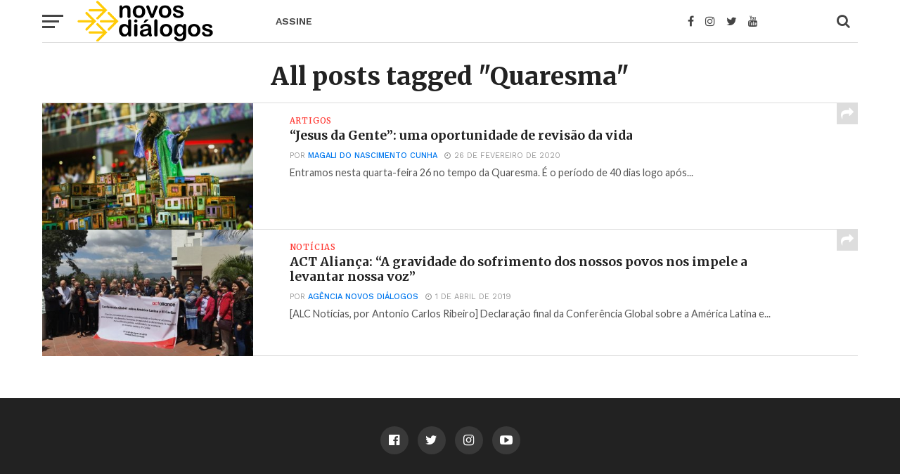

--- FILE ---
content_type: text/html; charset=UTF-8
request_url: http://novosdialogos.com/tag/quaresma/
body_size: 10780
content:
<!DOCTYPE html>
<html lang="pt-BR">
<head>
<meta charset="UTF-8" >
<meta name="viewport" id="viewport" content="width=device-width, initial-scale=1.0, maximum-scale=1.0, minimum-scale=1.0, user-scalable=no" />
<link rel="shortcut icon" href="http://novosdialogos.com/wp-content/uploads/2018/07/icon.png" /><link rel="pingback" href="http://novosdialogos.com/xmlrpc.php" />
<meta property="og:image" content="http://novosdialogos.com/wp-content/uploads/2020/03/desfile-Mangueira-2020-Foto-Gabriel-Nascimento-riotur-1000x600.jpg" />
<meta name="twitter:image" content="http://novosdialogos.com/wp-content/uploads/2020/03/desfile-Mangueira-2020-Foto-Gabriel-Nascimento-riotur-1000x600.jpg" />
<meta property="og:description" content="" />
<title>Quaresma &#8211; Novos Diálogos</title>
<meta name='robots' content='max-image-preview:large' />
<link rel='dns-prefetch' href='//fonts.googleapis.com' />
<link rel='dns-prefetch' href='//s.w.org' />
<link rel="alternate" type="application/rss+xml" title="Feed para Novos Diálogos &raquo;" href="http://novosdialogos.com/feed/" />
<link rel="alternate" type="application/rss+xml" title="Feed de comentários para Novos Diálogos &raquo;" href="http://novosdialogos.com/comments/feed/" />
<link rel="alternate" type="application/rss+xml" title="Feed de tag para Novos Diálogos &raquo; Quaresma" href="http://novosdialogos.com/tag/quaresma/feed/" />
<script type="text/javascript">
window._wpemojiSettings = {"baseUrl":"https:\/\/s.w.org\/images\/core\/emoji\/14.0.0\/72x72\/","ext":".png","svgUrl":"https:\/\/s.w.org\/images\/core\/emoji\/14.0.0\/svg\/","svgExt":".svg","source":{"concatemoji":"http:\/\/novosdialogos.com\/wp-includes\/js\/wp-emoji-release.min.js?ver=6.0.11"}};
/*! This file is auto-generated */
!function(e,a,t){var n,r,o,i=a.createElement("canvas"),p=i.getContext&&i.getContext("2d");function s(e,t){var a=String.fromCharCode,e=(p.clearRect(0,0,i.width,i.height),p.fillText(a.apply(this,e),0,0),i.toDataURL());return p.clearRect(0,0,i.width,i.height),p.fillText(a.apply(this,t),0,0),e===i.toDataURL()}function c(e){var t=a.createElement("script");t.src=e,t.defer=t.type="text/javascript",a.getElementsByTagName("head")[0].appendChild(t)}for(o=Array("flag","emoji"),t.supports={everything:!0,everythingExceptFlag:!0},r=0;r<o.length;r++)t.supports[o[r]]=function(e){if(!p||!p.fillText)return!1;switch(p.textBaseline="top",p.font="600 32px Arial",e){case"flag":return s([127987,65039,8205,9895,65039],[127987,65039,8203,9895,65039])?!1:!s([55356,56826,55356,56819],[55356,56826,8203,55356,56819])&&!s([55356,57332,56128,56423,56128,56418,56128,56421,56128,56430,56128,56423,56128,56447],[55356,57332,8203,56128,56423,8203,56128,56418,8203,56128,56421,8203,56128,56430,8203,56128,56423,8203,56128,56447]);case"emoji":return!s([129777,127995,8205,129778,127999],[129777,127995,8203,129778,127999])}return!1}(o[r]),t.supports.everything=t.supports.everything&&t.supports[o[r]],"flag"!==o[r]&&(t.supports.everythingExceptFlag=t.supports.everythingExceptFlag&&t.supports[o[r]]);t.supports.everythingExceptFlag=t.supports.everythingExceptFlag&&!t.supports.flag,t.DOMReady=!1,t.readyCallback=function(){t.DOMReady=!0},t.supports.everything||(n=function(){t.readyCallback()},a.addEventListener?(a.addEventListener("DOMContentLoaded",n,!1),e.addEventListener("load",n,!1)):(e.attachEvent("onload",n),a.attachEvent("onreadystatechange",function(){"complete"===a.readyState&&t.readyCallback()})),(e=t.source||{}).concatemoji?c(e.concatemoji):e.wpemoji&&e.twemoji&&(c(e.twemoji),c(e.wpemoji)))}(window,document,window._wpemojiSettings);
</script>
<style type="text/css">
img.wp-smiley,
img.emoji {
	display: inline !important;
	border: none !important;
	box-shadow: none !important;
	height: 1em !important;
	width: 1em !important;
	margin: 0 0.07em !important;
	vertical-align: -0.1em !important;
	background: none !important;
	padding: 0 !important;
}
</style>
	<link rel='stylesheet' id='wp-block-library-css'  href='http://novosdialogos.com/wp-includes/css/dist/block-library/style.min.css?ver=6.0.11' type='text/css' media='all' />
<link rel='stylesheet' id='mpp_gutenberg-css'  href='http://novosdialogos.com/wp-content/plugins/metronet-profile-picture/dist/blocks.style.build.css?ver=2.5.0' type='text/css' media='all' />
<style id='global-styles-inline-css' type='text/css'>
body{--wp--preset--color--black: #000000;--wp--preset--color--cyan-bluish-gray: #abb8c3;--wp--preset--color--white: #ffffff;--wp--preset--color--pale-pink: #f78da7;--wp--preset--color--vivid-red: #cf2e2e;--wp--preset--color--luminous-vivid-orange: #ff6900;--wp--preset--color--luminous-vivid-amber: #fcb900;--wp--preset--color--light-green-cyan: #7bdcb5;--wp--preset--color--vivid-green-cyan: #00d084;--wp--preset--color--pale-cyan-blue: #8ed1fc;--wp--preset--color--vivid-cyan-blue: #0693e3;--wp--preset--color--vivid-purple: #9b51e0;--wp--preset--gradient--vivid-cyan-blue-to-vivid-purple: linear-gradient(135deg,rgba(6,147,227,1) 0%,rgb(155,81,224) 100%);--wp--preset--gradient--light-green-cyan-to-vivid-green-cyan: linear-gradient(135deg,rgb(122,220,180) 0%,rgb(0,208,130) 100%);--wp--preset--gradient--luminous-vivid-amber-to-luminous-vivid-orange: linear-gradient(135deg,rgba(252,185,0,1) 0%,rgba(255,105,0,1) 100%);--wp--preset--gradient--luminous-vivid-orange-to-vivid-red: linear-gradient(135deg,rgba(255,105,0,1) 0%,rgb(207,46,46) 100%);--wp--preset--gradient--very-light-gray-to-cyan-bluish-gray: linear-gradient(135deg,rgb(238,238,238) 0%,rgb(169,184,195) 100%);--wp--preset--gradient--cool-to-warm-spectrum: linear-gradient(135deg,rgb(74,234,220) 0%,rgb(151,120,209) 20%,rgb(207,42,186) 40%,rgb(238,44,130) 60%,rgb(251,105,98) 80%,rgb(254,248,76) 100%);--wp--preset--gradient--blush-light-purple: linear-gradient(135deg,rgb(255,206,236) 0%,rgb(152,150,240) 100%);--wp--preset--gradient--blush-bordeaux: linear-gradient(135deg,rgb(254,205,165) 0%,rgb(254,45,45) 50%,rgb(107,0,62) 100%);--wp--preset--gradient--luminous-dusk: linear-gradient(135deg,rgb(255,203,112) 0%,rgb(199,81,192) 50%,rgb(65,88,208) 100%);--wp--preset--gradient--pale-ocean: linear-gradient(135deg,rgb(255,245,203) 0%,rgb(182,227,212) 50%,rgb(51,167,181) 100%);--wp--preset--gradient--electric-grass: linear-gradient(135deg,rgb(202,248,128) 0%,rgb(113,206,126) 100%);--wp--preset--gradient--midnight: linear-gradient(135deg,rgb(2,3,129) 0%,rgb(40,116,252) 100%);--wp--preset--duotone--dark-grayscale: url('#wp-duotone-dark-grayscale');--wp--preset--duotone--grayscale: url('#wp-duotone-grayscale');--wp--preset--duotone--purple-yellow: url('#wp-duotone-purple-yellow');--wp--preset--duotone--blue-red: url('#wp-duotone-blue-red');--wp--preset--duotone--midnight: url('#wp-duotone-midnight');--wp--preset--duotone--magenta-yellow: url('#wp-duotone-magenta-yellow');--wp--preset--duotone--purple-green: url('#wp-duotone-purple-green');--wp--preset--duotone--blue-orange: url('#wp-duotone-blue-orange');--wp--preset--font-size--small: 13px;--wp--preset--font-size--medium: 20px;--wp--preset--font-size--large: 36px;--wp--preset--font-size--x-large: 42px;}.has-black-color{color: var(--wp--preset--color--black) !important;}.has-cyan-bluish-gray-color{color: var(--wp--preset--color--cyan-bluish-gray) !important;}.has-white-color{color: var(--wp--preset--color--white) !important;}.has-pale-pink-color{color: var(--wp--preset--color--pale-pink) !important;}.has-vivid-red-color{color: var(--wp--preset--color--vivid-red) !important;}.has-luminous-vivid-orange-color{color: var(--wp--preset--color--luminous-vivid-orange) !important;}.has-luminous-vivid-amber-color{color: var(--wp--preset--color--luminous-vivid-amber) !important;}.has-light-green-cyan-color{color: var(--wp--preset--color--light-green-cyan) !important;}.has-vivid-green-cyan-color{color: var(--wp--preset--color--vivid-green-cyan) !important;}.has-pale-cyan-blue-color{color: var(--wp--preset--color--pale-cyan-blue) !important;}.has-vivid-cyan-blue-color{color: var(--wp--preset--color--vivid-cyan-blue) !important;}.has-vivid-purple-color{color: var(--wp--preset--color--vivid-purple) !important;}.has-black-background-color{background-color: var(--wp--preset--color--black) !important;}.has-cyan-bluish-gray-background-color{background-color: var(--wp--preset--color--cyan-bluish-gray) !important;}.has-white-background-color{background-color: var(--wp--preset--color--white) !important;}.has-pale-pink-background-color{background-color: var(--wp--preset--color--pale-pink) !important;}.has-vivid-red-background-color{background-color: var(--wp--preset--color--vivid-red) !important;}.has-luminous-vivid-orange-background-color{background-color: var(--wp--preset--color--luminous-vivid-orange) !important;}.has-luminous-vivid-amber-background-color{background-color: var(--wp--preset--color--luminous-vivid-amber) !important;}.has-light-green-cyan-background-color{background-color: var(--wp--preset--color--light-green-cyan) !important;}.has-vivid-green-cyan-background-color{background-color: var(--wp--preset--color--vivid-green-cyan) !important;}.has-pale-cyan-blue-background-color{background-color: var(--wp--preset--color--pale-cyan-blue) !important;}.has-vivid-cyan-blue-background-color{background-color: var(--wp--preset--color--vivid-cyan-blue) !important;}.has-vivid-purple-background-color{background-color: var(--wp--preset--color--vivid-purple) !important;}.has-black-border-color{border-color: var(--wp--preset--color--black) !important;}.has-cyan-bluish-gray-border-color{border-color: var(--wp--preset--color--cyan-bluish-gray) !important;}.has-white-border-color{border-color: var(--wp--preset--color--white) !important;}.has-pale-pink-border-color{border-color: var(--wp--preset--color--pale-pink) !important;}.has-vivid-red-border-color{border-color: var(--wp--preset--color--vivid-red) !important;}.has-luminous-vivid-orange-border-color{border-color: var(--wp--preset--color--luminous-vivid-orange) !important;}.has-luminous-vivid-amber-border-color{border-color: var(--wp--preset--color--luminous-vivid-amber) !important;}.has-light-green-cyan-border-color{border-color: var(--wp--preset--color--light-green-cyan) !important;}.has-vivid-green-cyan-border-color{border-color: var(--wp--preset--color--vivid-green-cyan) !important;}.has-pale-cyan-blue-border-color{border-color: var(--wp--preset--color--pale-cyan-blue) !important;}.has-vivid-cyan-blue-border-color{border-color: var(--wp--preset--color--vivid-cyan-blue) !important;}.has-vivid-purple-border-color{border-color: var(--wp--preset--color--vivid-purple) !important;}.has-vivid-cyan-blue-to-vivid-purple-gradient-background{background: var(--wp--preset--gradient--vivid-cyan-blue-to-vivid-purple) !important;}.has-light-green-cyan-to-vivid-green-cyan-gradient-background{background: var(--wp--preset--gradient--light-green-cyan-to-vivid-green-cyan) !important;}.has-luminous-vivid-amber-to-luminous-vivid-orange-gradient-background{background: var(--wp--preset--gradient--luminous-vivid-amber-to-luminous-vivid-orange) !important;}.has-luminous-vivid-orange-to-vivid-red-gradient-background{background: var(--wp--preset--gradient--luminous-vivid-orange-to-vivid-red) !important;}.has-very-light-gray-to-cyan-bluish-gray-gradient-background{background: var(--wp--preset--gradient--very-light-gray-to-cyan-bluish-gray) !important;}.has-cool-to-warm-spectrum-gradient-background{background: var(--wp--preset--gradient--cool-to-warm-spectrum) !important;}.has-blush-light-purple-gradient-background{background: var(--wp--preset--gradient--blush-light-purple) !important;}.has-blush-bordeaux-gradient-background{background: var(--wp--preset--gradient--blush-bordeaux) !important;}.has-luminous-dusk-gradient-background{background: var(--wp--preset--gradient--luminous-dusk) !important;}.has-pale-ocean-gradient-background{background: var(--wp--preset--gradient--pale-ocean) !important;}.has-electric-grass-gradient-background{background: var(--wp--preset--gradient--electric-grass) !important;}.has-midnight-gradient-background{background: var(--wp--preset--gradient--midnight) !important;}.has-small-font-size{font-size: var(--wp--preset--font-size--small) !important;}.has-medium-font-size{font-size: var(--wp--preset--font-size--medium) !important;}.has-large-font-size{font-size: var(--wp--preset--font-size--large) !important;}.has-x-large-font-size{font-size: var(--wp--preset--font-size--x-large) !important;}
</style>
<link rel='stylesheet' id='woocommerce-layout-css'  href='http://novosdialogos.com/wp-content/plugins/woocommerce/assets/css/woocommerce-layout.css?ver=3.3.6' type='text/css' media='all' />
<link rel='stylesheet' id='woocommerce-smallscreen-css'  href='http://novosdialogos.com/wp-content/plugins/woocommerce/assets/css/woocommerce-smallscreen.css?ver=3.3.6' type='text/css' media='only screen and (max-width: 768px)' />
<link rel='stylesheet' id='woocommerce-general-css'  href='http://novosdialogos.com/wp-content/plugins/woocommerce/assets/css/woocommerce.css?ver=3.3.6' type='text/css' media='all' />
<link rel='stylesheet' id='mc4wp-form-themes-css'  href='http://novosdialogos.com/wp-content/plugins/mailchimp-for-wp/assets/css/form-themes.min.css?ver=4.8.3' type='text/css' media='all' />
<link rel='stylesheet' id='mvp-custom-style-css'  href='http://novosdialogos.com/wp-content/themes/click-mag/style.css?ver=6.0.11' type='text/css' media='all' />
<style id='mvp-custom-style-inline-css' type='text/css'>


#mvp-wallpaper {
	background: url() no-repeat 50% 0;
	}

a,
a:visited,
.post-info-name a,
.woocommerce .woocommerce-breadcrumb a {
	color: #0077ee;
	}

a:hover,
nav.mvp-fly-nav-menu ul li a:hover,
.mvp-feat1-story-text h2:hover,
.mvp-feat2-sub-text h2:hover,
.mvp-feat3-text h2:hover,
.mvp-main-blog-text h2:hover,
.mvp-trend-widget-text h2:hover,
.mvp-related-text a:hover,
ul.mvp-post-soc-list li.mvp-post-soc-comm:hover,
span.mvp-author-box-soc:hover,
.woocommerce .woocommerce-breadcrumb a:hover,
h3.mvp-authors-list-head a:hover,
.mvp-authors-widget-wrap span.mvp-main-blog-cat:hover,
.mvp-wide-widget-text h2:hover,
.mvp-side-widget a:hover,
.mvp-blog-col-text h2:hover,
#mvp-nav-menu ul li ul.mvp-mega-list li a:hover {
	color: #ff3c36 !important;
	}

.mvp-fly-top:hover,
span.mvp-feat1-main-cat,
span.mvp-feat2-sub-cat,
span.mvp-feat3-cat,
span.mvp-blog-col-cat,
span.mvp-feat2-main-cat,
.mvp-trend-widget-img:after,
.mvp-feat-vid-but,
.mvp-feat-gal-but,
span.mvp-post-cat,
.mvp-prev-next-text a,
.mvp-prev-next-text a:visited,
.mvp-prev-next-text a:hover,
#mvp-comments-button a,
#mvp-comments-button span.mvp-comment-but-text,
a.mvp-inf-more-but:hover,
.mvp-side-widget .mvp-tag-cloud a:hover,
span.mvp-ad-rel-but {
	background: #ff3c36;
	}

.mvp-fly-top:hover {
	border: 1px solid #ff3c36;
	}

h4.mvp-post-header {
	border-top: 1px solid #ff3c36;
	}

.woocommerce .widget_price_filter .ui-slider .ui-slider-range,
.woocommerce .widget_price_filter .ui-slider .ui-slider-handle,
.woocommerce span.onsale,
.woocommerce #respond input#submit.alt,
.woocommerce a.button.alt,
.woocommerce button.button.alt,
.woocommerce input.button.alt,
.woocommerce #respond input#submit.alt:hover,
.woocommerce a.button.alt:hover,
.woocommerce button.button.alt:hover,
.woocommerce input.button.alt:hover {
	background-color: #ff3c36;
	}

nav.mvp-fly-nav-menu ul li.menu-item-has-children:after,
span.mvp-blog-cat,
span.mvp-main-blog-cat,
h4.mvp-side-widget-head,
h4.mvp-post-bot-head,
#mvp-comments-button span.mvp-comment-but-text,
span.mvp-post-header,
.woocommerce .star-rating span:before,
span.mvp-related-head {
	color: #ff3c36;
	}

#mvp-nav-wrap,
.mvp-main-nav-cont {
	background: #ffffff;
	}

#mvp-nav-menu ul li a,
span.mvp-nav-search-but,
span.mvp-nav-soc-but {
	color: #444444;
	}

.mvp-fly-but-wrap span,
.mvp-search-but-wrap span {
	background: #444444;
	}

#mvp-nav-menu ul li.menu-item-has-children ul.sub-menu li a:after,
#mvp-nav-menu ul li.menu-item-has-children ul.sub-menu li ul.sub-menu li a:after,
#mvp-nav-menu ul li.menu-item-has-children ul.sub-menu li ul.sub-menu li ul.sub-menu li a:after,
#mvp-nav-menu ul li.menu-item-has-children ul.mvp-mega-list li a:after,
#mvp-nav-menu ul li.menu-item-has-children a:after {
	border-color: #444444 transparent transparent transparent;
	}

#mvp-nav-menu ul li:hover a,
span.mvp-nav-search-but:hover,
span.mvp-nav-soc-but:hover {
	color: #fdacc8 !important;
	}

#mvp-nav-menu ul li.menu-item-has-children:hover a:after {
	border-color: #fdacc8 transparent transparent transparent !important;
	}

.mvp-feat1-story-text h2,
.mvp-feat2-sub-text h2,
.mvp-feat1-trend-text h2,
.mvp-feat3-text h2,
.mvp-blog-col-text h2,
.mvp-main-blog-text h2,
.mvp-trend-widget-text h2,
.mvp-wide-widget-text h2,
.mvp-related-text a {
	color: #222222;
	}

#mvp-content-main,
.rwp-summary,
.rwp-u-review__comment {
	font-family: 'Merriweather', serif;
	}

#mvp-nav-menu ul li a,
nav.mvp-fly-nav-menu ul li a,
#mvp-foot-nav ul.menu li a {
	font-family: 'Work Sans', sans-serif;
	}

.mvp-feat2-main-title h2,
h1.mvp-post-title,
#mvp-nav-soc-title h4 {
	font-family: 'Merriweather', sans-serif;
	}

.mvp-feat1-story-text h2,
.mvp-feat2-sub-text h2,
.mvp-feat1-trend-text h2,
.mvp-feat3-text h2,
.mvp-blog-col-text h2,
.mvp-main-blog-text h2,
.mvp-trend-widget-text h2,
.mvp-wide-widget-text h2,
.mvp-related-text a,
.mvp-prev-next-text a,
.mvp-prev-next-text a:visited,
.mvp-prev-next-text a:hover,
#mvp-404 h1,
h1.mvp-author-top-head,
#mvp-nav-menu ul li ul.mvp-mega-list li a,
#mvp-content-main blockquote p,
#woo-content h1.page-title,
.woocommerce div.product .product_title,
.woocommerce ul.products li.product h3,
.mvp-authors-list-posts a,
.mvp-side-widget a {
	font-family: 'Merriweather', sans-serif;
	}

span.mvp-feat1-main-cat,
span.mvp-feat2-sub-cat,
span.mvp-blog-col-cat,
span.mvp-blog-cat,
h4.mvp-main-blog-head,
h1.mvp-main-blog-head,
span.mvp-main-blog-cat,
h4.mvp-side-widget-head,
span.mvp-post-cat,
h4.mvp-post-bot-head,
span.mvp-post-header,
h1.mvp-arch-head,
h4.mvp-arch-head,
.woocommerce ul.product_list_widget span.product-title,
.woocommerce ul.product_list_widget li a,
.woocommerce #reviews #comments ol.commentlist li .comment-text p.meta,
.woocommerce .related h2,
.woocommerce div.product .woocommerce-tabs .panel h2,
.woocommerce div.product .product_title,
#mvp-content-main h1,
#mvp-content-main h2,
#mvp-content-main h3,
#mvp-content-main h4,
#mvp-content-main h5,
#mvp-content-main h6,
#woo-content h1.page-title,
.woocommerce .woocommerce-breadcrumb,
h3.mvp-authors-list-head a,
span.mvp-authors-list-post-head {
	font-family: 'Merriweather', sans-serif;
	}

		

	.mvp-ad-rel-out,
	.mvp-ad-rel-in {
		margin-left: 0;
		}
		

	#mvp-side-wrap,
	#mvp-post-info-col {
		display: none !important;
		}
	.mvp-content-side-out,
	.mvp-content-side-in {
		margin-right: 0 !important;
		}
	.mvp-post-content-out,
	.mvp-post-content-in {
		margin-left: 0 !important;
		}
	#mvp-post-content {
		margin-top: 0 !important;
		}
	.single #mvp-post-content #mvp-post-content-mid {
		float: none !important;
		margin: 0 auto !important;
		padding-left: 0;
		max-width: 800px !important;
		}
	#mvp-post-feat-img img,
	#mvp-post-feat2-img img {
		width: 100%;
		}
	@media screen and (max-width: 1300px) {
		.single #mvp-post-content #mvp-post-content-mid {
			margin-top: 0 !important;
			}
		}
	@media screen and (max-width: 899px) and (min-width: 768px) {
		.single #mvp-post-content #mvp-post-content-mid {
			float: left !important;
			margin: inherit !important;
			max-width: none !important;
			padding: 10px 2.60416666666% 0; /* 20 / 768 */
			width: 94.791666666%; /* 728 / 768 */
			}
		}
		

	.mvp-nav-links {
		display: none;
		}
		
</style>
<link rel='stylesheet' id='fontawesome-child-css'  href='http://novosdialogos.com/wp-content/themes/click-mag-child/font-awesome/css/font-awesome.css?ver=6.0.11' type='text/css' media='all' />
<link rel='stylesheet' id='mvp-custom-child-style-css'  href='http://novosdialogos.com/wp-content/themes/click-mag-child/style.css?ver=1.01.0' type='text/css' media='all' />
<link rel='stylesheet' id='mvp-reset-css'  href='http://novosdialogos.com/wp-content/themes/click-mag/css/reset.css?ver=6.0.11' type='text/css' media='all' />
<link rel='stylesheet' id='fontawesome-css'  href='http://novosdialogos.com/wp-content/themes/click-mag-child/font-awesome/css/font-awesome.css?ver=6.0.11' type='text/css' media='all' />
<link rel='stylesheet' id='mvp-fonts-css'  href='//fonts.googleapis.com/css?family=Oswald%3A300%2C400%2C700%7CMerriweather%3A300%2C400%2C700%2C900%7CQuicksand%3A400%7CLato%3A300%2C400%2C700%7CPassion+One%3A400%2C700%7CWork+Sans%3A200%2C300%2C400%2C500%2C600%2C700%2C800%2C900%7CMontserrat%3A400%2C700%7COpen+Sans+Condensed%3A300%2C700%7COpen+Sans%3A400%2C700%2C800%7CMerriweather%3A100%2C200%2C300%2C400%2C500%2C600%2C700%2C800%2C900%7CMerriweather%3A100%2C200%2C300%2C400%2C500%2C600%2C700%2C800%2C900%7CMerriweather%3A100%2C200%2C300%2C400%2C500%2C600%2C700%2C800%2C900%7CMerriweather%3A100%2C200%2C300%2C400%2C500%2C600%2C700%2C800%2C900%7CWork+Sans%3A100%2C200%2C300%2C400%2C500%2C600%2C700%2C800%2C900&#038;subset=latin%2Clatin-ext%2Ccyrillic%2Ccyrillic-ext%2Cgreek-ext%2Cgreek%2Cvietnamese&#038;ver=1.0.0' type='text/css' media='all' />
<link rel='stylesheet' id='mvp-media-queries-css'  href='http://novosdialogos.com/wp-content/themes/click-mag/css/media-queries.css?ver=6.0.11' type='text/css' media='all' />
<script type='text/javascript' src='http://novosdialogos.com/wp-includes/js/jquery/jquery.min.js?ver=3.6.0' id='jquery-core-js'></script>
<script type='text/javascript' src='http://novosdialogos.com/wp-includes/js/jquery/jquery-migrate.min.js?ver=3.3.2' id='jquery-migrate-js'></script>
<link rel="https://api.w.org/" href="http://novosdialogos.com/wp-json/" /><link rel="alternate" type="application/json" href="http://novosdialogos.com/wp-json/wp/v2/tags/500" /><link rel="EditURI" type="application/rsd+xml" title="RSD" href="http://novosdialogos.com/xmlrpc.php?rsd" />
<link rel="wlwmanifest" type="application/wlwmanifest+xml" href="http://novosdialogos.com/wp-includes/wlwmanifest.xml" /> 
<meta name="generator" content="WordPress 6.0.11" />
<meta name="generator" content="WooCommerce 3.3.6" />
	<noscript><style>.woocommerce-product-gallery{ opacity: 1 !important; }</style></noscript>
	</head>
<body class="archive tag tag-quaresma tag-500">
	<div id="mvp-fly-wrap">
	<div id="mvp-fly-menu-top" class="left relative">
		<div class="mvp-fly-top-out left relative">
			<div class="mvp-fly-top-in">
				<div id="mvp-fly-logo" class="left relative">
											<a href="http://novosdialogos.com/"><img src="http://novosdialogos.com/wp-content/uploads/2018/07/logo.png" alt="Novos Diálogos" data-rjs="2" /></a>
									</div><!--mvp-fly-logo-->
			</div><!--mvp-fly-top-in-->
			<div class="mvp-fly-but-wrap mvp-fly-but-menu mvp-fly-but-click">
				<span></span>
				<span></span>
				<span></span>
				<span></span>
			</div><!--mvp-fly-but-wrap-->
		</div><!--mvp-fly-top-out-->
	</div><!--mvp-fly-menu-top-->
	<div id="mvp-fly-menu-wrap">
		<nav class="mvp-fly-nav-menu left relative">
			<div class="menu-main-menu-container"><ul id="menu-main-menu" class="menu"><li id="menu-item-1879" class="menu-item menu-item-type-taxonomy menu-item-object-category menu-item-1879"><a href="http://novosdialogos.com/category/artigos/">Artigos</a></li>
<li id="menu-item-1880" class="menu-item menu-item-type-taxonomy menu-item-object-category menu-item-1880"><a href="http://novosdialogos.com/category/noticias/">Notícias</a></li>
<li id="menu-item-2070" class="menu-item menu-item-type-taxonomy menu-item-object-category menu-item-2070"><a href="http://novosdialogos.com/category/especiais/">Especiais</a></li>
<li id="menu-item-1881" class="menu-item menu-item-type-taxonomy menu-item-object-category menu-item-1881"><a href="http://novosdialogos.com/category/podcasts/">Podcasts</a></li>
<li id="menu-item-2072" class="menu-item menu-item-type-taxonomy menu-item-object-category menu-item-2072"><a href="http://novosdialogos.com/category/videos/">Vídeos</a></li>
<li id="menu-item-2071" class="menu-item menu-item-type-taxonomy menu-item-object-category menu-item-2071"><a href="http://novosdialogos.com/category/na-estante/">Na Estante</a></li>
<li id="menu-item-2079" class="menu-item menu-item-type-post_type menu-item-object-page menu-item-2079"><a href="http://novosdialogos.com/colaboradores/">Colaboradores</a></li>
<li id="menu-item-2186" class="menu-item menu-item-type-post_type menu-item-object-page menu-item-2186"><a href="http://novosdialogos.com/quem-somos/">Quem Somos</a></li>
</ul></div>		</nav>
	</div><!--mvp-fly-menu-wrap-->
	<div id="mvp-fly-soc-wrap">
		<span class="mvp-fly-soc-head">Conecte-se com a gente</span>
		<ul class="mvp-fly-soc-list left relative">
							<li><a href="https://www.facebook.com/siganovosdialogos/" target="_blank" class="fa fa-facebook-official fa-2"></a></li>
										<li><a href="https://twitter.com/NovosDialogos" target="_blank" class="fa fa-twitter fa-2"></a></li>
													<li><a href="https://www.instagram.com/novosdialogos/" target="_blank" class="fa fa-instagram fa-2"></a></li>
													<li><a href="https://www.youtube.com/user/EditoraNovosDialogos" target="_blank" class="fa fa-youtube-play fa-2"></a></li>
											</ul>
	</div><!--mvp-fly-soc-wrap-->
</div><!--mvp-fly-wrap-->		<div id="mvp-site" class="left relative">
		<header id="mvp-head-wrap" class="left relative">
			<div id="mvp-head-top" class="left relative">
								                                				<div id="mvp-search-wrap">
					<div id="mvp-search-box">
						<form method="get" id="searchform" action="http://novosdialogos.com/">
	<input type="text" name="s" id="s" value="Busca" onfocus='if (this.value == "Busca") { this.value = ""; }' onblur='if (this.value == "") { this.value = "Busca"; }' />
	<input type="hidden" id="searchsubmit" value="Search" />
</form>					</div><!--mvp-search-box-->
					<div class="mvp-search-but-wrap mvp-search-click">
						<span></span>
						<span></span>
					</div><!--mvp-search-but-wrap-->
				</div><!--mvp-search-wrap-->
			</div><!--mvp-head-top-->
			<div id="mvp-nav-wrap" class="left relative">
				<div class="mvp-main-boxed-wrap">
					<div class="mvp-main-out relative">
						<div class="mvp-main-in">
							<div class="mvp-main-nav-cont left relative">
				<div class="mvp-nav-left-out">
					<div class="mvp-fly-but-wrap mvp-fly-but-click left relative">
						<span></span>
						<span></span>
						<span></span>
						<span></span>
					</div><!--mvp-fly-but-wrap-->
					<div id="mvp-logo-nav" class="left relative" itemscope itemtype="http://schema.org/Organization">
													<a itemprop="url" href="http://novosdialogos.com/"><img itemprop="logo" src="http://novosdialogos.com/wp-content/uploads/2018/07/logo.png" alt="Novos Diálogos" data-rjs="2" /></a>
																			<h2 class="mvp-logo-title">Novos Diálogos</h2>
											</div><!--mvp-logo-nav-->
					<div class="mvp-nav-left-in">
						<div id="mvp-nav-right-wrap" class="left">
							<div class="mvp-nav-right-out">
								<div class="mvp-nav-right-in">
									<div id="mvp-nav-main" class="left">
										<nav id="mvp-nav-menu">
											<div class="menu-topo-container"><ul id="menu-topo" class="menu"><li id="menu-item-2069" class="menu-item menu-item-type-post_type menu-item-object-page menu-item-2069"><a href="http://novosdialogos.com/assine/">Assine</a></li>
</ul></div>										</nav><!--mvp-nav-menu-->
									</div><!--mvp-nav-main-->
								</div><!--mvp-nav-right-in-->
								<div id="mvp-nav-right" class="relative">
									<div id="mvp-nav-soc" class="left relative">
																					<a href="https://www.facebook.com/siganovosdialogos/" target="_blank"><span class="mvp-nav-soc-but fa fa-facebook fa-2"></span></a>
																															<a href="https://www.instagram.com/novosdialogos/" target="_blank"><span class="mvp-nav-soc-but fa fa-instagram fa-2"></span></a>
																															<a href="https://twitter.com/NovosDialogos" target="_blank"><span class="mvp-nav-soc-but fa fa-twitter fa-2"></span></a>
																															<a href="https://www.youtube.com/user/EditoraNovosDialogos" target="_blank"><span class="mvp-nav-soc-but fa fa-youtube fa-2"></span></a>
																			</div><!--mvp-nav-soc-->
									<span class="mvp-nav-search-but fa fa-search fa-2 mvp-search-click"></span>

								</div><!--mvp-nav-right-->
							</div><!--mvp-nav-right-out-->
						</div><!--mvp-nav-right-wrap-->
					</div><!--mvp-nav-left-in-->
				</div><!--mvp-nav-left-out-->
							</div><!--mvp-main-nav-cont-->
						</div><!--mvp-main-in-->
					</div><!--mvp-main-out-->
				</div><!--mvp-main-boxed-wrap-->
			</div><!--mvp-nav-wrap-->
					</header><!--mvp-head-wrap-->
		<div id="mvp-main-wrap" class="left relative">
			<div class="mvp-main-boxed-wrap">
				<div class="mvp-main-out relative">
					<div class="mvp-main-in">
						<div id="mvp-main-content-wrap" class="left relative"><div id="mvp-content-body-wrap" class="left relative">
	<div class="mvp-content-side-out relative">
		<div class="mvp-content-side-in">
			<div id="mvp-home-body" class="left relative">
				<h1 class="mvp-arch-head left">All posts tagged "Quaresma"</h1>								<section class="mvp-main-blog-wrap left relative">
					<ul class="mvp-main-blog-story left relative infinite-content">
														<li class="infinite-post">
																	<div class="mvp-main-blog-out relative">
										<a href="http://novosdialogos.com/artigos/jesus-da-gente-uma-oportunidade-de-revisao-da-vida/" rel="bookmark">
										<div class="mvp-main-blog-img left relative">
											<img width="400" height="240" src="http://novosdialogos.com/wp-content/uploads/2020/03/desfile-Mangueira-2020-Foto-Gabriel-Nascimento-riotur-400x240.jpg" class="mvp-reg-img wp-post-image" alt="" srcset="http://novosdialogos.com/wp-content/uploads/2020/03/desfile-Mangueira-2020-Foto-Gabriel-Nascimento-riotur-400x240.jpg 400w, http://novosdialogos.com/wp-content/uploads/2020/03/desfile-Mangueira-2020-Foto-Gabriel-Nascimento-riotur-300x180.jpg 300w, http://novosdialogos.com/wp-content/uploads/2020/03/desfile-Mangueira-2020-Foto-Gabriel-Nascimento-riotur-768x461.jpg 768w, http://novosdialogos.com/wp-content/uploads/2020/03/desfile-Mangueira-2020-Foto-Gabriel-Nascimento-riotur-1024x614.jpg 1024w, http://novosdialogos.com/wp-content/uploads/2020/03/desfile-Mangueira-2020-Foto-Gabriel-Nascimento-riotur-1000x600.jpg 1000w, http://novosdialogos.com/wp-content/uploads/2020/03/desfile-Mangueira-2020-Foto-Gabriel-Nascimento-riotur-600x360.jpg 600w, http://novosdialogos.com/wp-content/uploads/2020/03/desfile-Mangueira-2020-Foto-Gabriel-Nascimento-riotur.jpg 1200w" sizes="(max-width: 400px) 100vw, 400px" />											<img width="100" height="100" src="http://novosdialogos.com/wp-content/uploads/2020/03/desfile-Mangueira-2020-Foto-Gabriel-Nascimento-riotur-100x100.jpg" class="mvp-mob-img wp-post-image" alt="" loading="lazy" srcset="http://novosdialogos.com/wp-content/uploads/2020/03/desfile-Mangueira-2020-Foto-Gabriel-Nascimento-riotur-100x100.jpg 100w, http://novosdialogos.com/wp-content/uploads/2020/03/desfile-Mangueira-2020-Foto-Gabriel-Nascimento-riotur-150x150.jpg 150w, http://novosdialogos.com/wp-content/uploads/2020/03/desfile-Mangueira-2020-Foto-Gabriel-Nascimento-riotur-32x32.jpg 32w, http://novosdialogos.com/wp-content/uploads/2020/03/desfile-Mangueira-2020-Foto-Gabriel-Nascimento-riotur-50x50.jpg 50w, http://novosdialogos.com/wp-content/uploads/2020/03/desfile-Mangueira-2020-Foto-Gabriel-Nascimento-riotur-64x64.jpg 64w, http://novosdialogos.com/wp-content/uploads/2020/03/desfile-Mangueira-2020-Foto-Gabriel-Nascimento-riotur-96x96.jpg 96w, http://novosdialogos.com/wp-content/uploads/2020/03/desfile-Mangueira-2020-Foto-Gabriel-Nascimento-riotur-128x128.jpg 128w, http://novosdialogos.com/wp-content/uploads/2020/03/desfile-Mangueira-2020-Foto-Gabriel-Nascimento-riotur-45x45.jpg 45w, http://novosdialogos.com/wp-content/uploads/2020/03/desfile-Mangueira-2020-Foto-Gabriel-Nascimento-riotur-300x300.jpg 300w" sizes="(max-width: 100px) 100vw, 100px" />																					</div><!--mvp-main-blog-img-->
										</a>
										<div class="mvp-main-blog-in">
											<div class="mvp-main-blog-text left relative">
												<h3 class="mvp-main-blog-cat left"><span class="mvp-main-blog-cat left">Artigos</span></h3>
												<a href="http://novosdialogos.com/artigos/jesus-da-gente-uma-oportunidade-de-revisao-da-vida/" rel="bookmark"><h2>“Jesus da Gente”: uma oportunidade de revisão da vida</h2></a>
												<div class="mvp-feat1-info">
													<span class="mvp-blog-author">Por <a href="http://novosdialogos.com/author/magalicunha/" title="Posts by Magali do Nascimento Cunha" class="author url fn" rel="author">Magali do Nascimento Cunha</a></span><span class="mvp-blog-date"><i class="fa fa-clock-o"></i><span class="mvp-blog-time">26 de fevereiro de 2020</span></span>
												</div><!--mvp-feat1-info-->
												<p>Entramos nesta quarta-feira 26 no tempo da Quaresma. É o período de 40 dias logo após...</p>
												<div class="mvp-story-share-wrap">
													<span class="mvp-story-share-but fa fa-share fa-2"></span>
													<div class="mvp-story-share-cont">
														<a href="#" onclick="window.open('http://www.facebook.com/sharer.php?u=http://novosdialogos.com/artigos/jesus-da-gente-uma-oportunidade-de-revisao-da-vida/&t=“Jesus da Gente”: uma oportunidade de revisão da vida', 'facebookShare', 'width=626,height=436'); return false;" title="Share on Facebook"><span class="mvp-story-share-fb fa fa-facebook fa-2"></span></a>
														<a href="#" onclick="window.open('http://twitter.com/share?text=“Jesus da Gente”: uma oportunidade de revisão da vida -&url=http://novosdialogos.com/artigos/jesus-da-gente-uma-oportunidade-de-revisao-da-vida/', 'twitterShare', 'width=626,height=436'); return false;" title="Tweet This Post"><span class="mvp-story-share-twit fa fa-twitter fa-2"></span></a>
														<a href="#" onclick="window.open('http://pinterest.com/pin/create/button/?url=http://novosdialogos.com/artigos/jesus-da-gente-uma-oportunidade-de-revisao-da-vida/&amp;media=http://novosdialogos.com/wp-content/uploads/2020/03/desfile-Mangueira-2020-Foto-Gabriel-Nascimento-riotur.jpg&amp;description=“Jesus da Gente”: uma oportunidade de revisão da vida', 'pinterestShare', 'width=750,height=350'); return false;" title="Pin This Post"><span class="mvp-story-share-pin fa fa-pinterest-p fa-2"></span></a>
													</div><!--mvp-story-share-cont-->
												</div><!--mvp-story-share-wrap-->
											</div><!--mvp-main-blog-text-->
										</div><!--mvp-main-blog-in-->
									</div><!--mvp-main-blog-out-->
															</li>
														<li class="infinite-post">
																	<div class="mvp-main-blog-out relative">
										<a href="http://novosdialogos.com/noticias/act-alianca-a-gravidade-do-sofrimento-dos-nossos-povos-nos-impele-a-levantar-nossa-voz/" rel="bookmark">
										<div class="mvp-main-blog-img left relative">
											<img width="400" height="240" src="http://novosdialogos.com/wp-content/uploads/2019/04/Act-Alliance-400x240.jpg" class="mvp-reg-img wp-post-image" alt="" loading="lazy" srcset="http://novosdialogos.com/wp-content/uploads/2019/04/Act-Alliance-400x240.jpg 400w, http://novosdialogos.com/wp-content/uploads/2019/04/Act-Alliance-1000x600.jpg 1000w" sizes="(max-width: 400px) 100vw, 400px" />											<img width="100" height="100" src="http://novosdialogos.com/wp-content/uploads/2019/04/Act-Alliance-100x100.jpg" class="mvp-mob-img wp-post-image" alt="" loading="lazy" srcset="http://novosdialogos.com/wp-content/uploads/2019/04/Act-Alliance-100x100.jpg 100w, http://novosdialogos.com/wp-content/uploads/2019/04/Act-Alliance-150x150.jpg 150w, http://novosdialogos.com/wp-content/uploads/2019/04/Act-Alliance-32x32.jpg 32w, http://novosdialogos.com/wp-content/uploads/2019/04/Act-Alliance-50x50.jpg 50w, http://novosdialogos.com/wp-content/uploads/2019/04/Act-Alliance-64x64.jpg 64w, http://novosdialogos.com/wp-content/uploads/2019/04/Act-Alliance-96x96.jpg 96w, http://novosdialogos.com/wp-content/uploads/2019/04/Act-Alliance-128x128.jpg 128w, http://novosdialogos.com/wp-content/uploads/2019/04/Act-Alliance-45x45.jpg 45w, http://novosdialogos.com/wp-content/uploads/2019/04/Act-Alliance-300x300.jpg 300w" sizes="(max-width: 100px) 100vw, 100px" />																					</div><!--mvp-main-blog-img-->
										</a>
										<div class="mvp-main-blog-in">
											<div class="mvp-main-blog-text left relative">
												<h3 class="mvp-main-blog-cat left"><span class="mvp-main-blog-cat left">Notícias</span></h3>
												<a href="http://novosdialogos.com/noticias/act-alianca-a-gravidade-do-sofrimento-dos-nossos-povos-nos-impele-a-levantar-nossa-voz/" rel="bookmark"><h2>ACT Aliança: “A gravidade do sofrimento dos nossos povos nos impele a levantar nossa voz”</h2></a>
												<div class="mvp-feat1-info">
													<span class="mvp-blog-author">Por <a href="http://novosdialogos.com/author/anovosdialogos/" title="Posts by Agência Novos Diálogos" class="author url fn" rel="author">Agência Novos Diálogos</a></span><span class="mvp-blog-date"><i class="fa fa-clock-o"></i><span class="mvp-blog-time">1 de abril de 2019</span></span>
												</div><!--mvp-feat1-info-->
												<p>[ALC Notícias, por Antonio Carlos Ribeiro] Declaração final da Conferência Global sobre a América Latina e...</p>
												<div class="mvp-story-share-wrap">
													<span class="mvp-story-share-but fa fa-share fa-2"></span>
													<div class="mvp-story-share-cont">
														<a href="#" onclick="window.open('http://www.facebook.com/sharer.php?u=http://novosdialogos.com/noticias/act-alianca-a-gravidade-do-sofrimento-dos-nossos-povos-nos-impele-a-levantar-nossa-voz/&t=ACT Aliança: “A gravidade do sofrimento dos nossos povos nos impele a levantar nossa voz”', 'facebookShare', 'width=626,height=436'); return false;" title="Share on Facebook"><span class="mvp-story-share-fb fa fa-facebook fa-2"></span></a>
														<a href="#" onclick="window.open('http://twitter.com/share?text=ACT Aliança: “A gravidade do sofrimento dos nossos povos nos impele a levantar nossa voz” -&url=http://novosdialogos.com/noticias/act-alianca-a-gravidade-do-sofrimento-dos-nossos-povos-nos-impele-a-levantar-nossa-voz/', 'twitterShare', 'width=626,height=436'); return false;" title="Tweet This Post"><span class="mvp-story-share-twit fa fa-twitter fa-2"></span></a>
														<a href="#" onclick="window.open('http://pinterest.com/pin/create/button/?url=http://novosdialogos.com/noticias/act-alianca-a-gravidade-do-sofrimento-dos-nossos-povos-nos-impele-a-levantar-nossa-voz/&amp;media=http://novosdialogos.com/wp-content/uploads/2019/04/Act-Alliance.jpg&amp;description=ACT Aliança: “A gravidade do sofrimento dos nossos povos nos impele a levantar nossa voz”', 'pinterestShare', 'width=750,height=350'); return false;" title="Pin This Post"><span class="mvp-story-share-pin fa fa-pinterest-p fa-2"></span></a>
													</div><!--mvp-story-share-cont-->
												</div><!--mvp-story-share-wrap-->
											</div><!--mvp-main-blog-text-->
										</div><!--mvp-main-blog-in-->
									</div><!--mvp-main-blog-out-->
															</li>
												</ul><!--mvp-main-blog-story-->
											<a href="#" class="mvp-inf-more-but">Carregar mais posts</a>
										<div class="mvp-nav-links">
											</div><!--mvp-nav-links-->
				</section><!--mvp-main-blog-wrap-->
							</div><!--mvp-home-body-->
		</div><!--mvp-content-side-in-->
		<div id="mvp-side-wrap" class="relative theiaStickySidebar">
				</div><!--mvp-side-wrap-->	</div><!--mvp-content-side-out-->
</div><!--mvp-content-body-wrap-->
					</div><!--mvp-main-content-wrap-->
				</div><!--mvp-main-in-->
			</div><!--mvp-main-out-->
		</div><!--mvp-main-boxed-wrap-->
	</div><!--mvp-main-wrap-->
	<footer id="mvp-foot-wrap" class="left relative">
		<div id="mvp-foot-top-wrap" class="left relative">
			<div class="mvp-main-out relative">
				<div class="mvp-main-in">
					<div class="mvp-foot-in-wrap left relative">
						<ul class="mvp-foot-soc-list left relative">
															<li><a href="https://www.facebook.com/siganovosdialogos/" target="_blank" class="fa fa-facebook-official fa-2"></a></li>
																						<li><a href="https://twitter.com/NovosDialogos" target="_blank" class="fa fa-twitter fa-2"></a></li>
																													<li><a href="https://www.instagram.com/novosdialogos/" target="_blank" class="fa fa-instagram fa-2"></a></li>
																													<li><a href="https://www.youtube.com/user/EditoraNovosDialogos" target="_blank" class="fa fa-youtube-play fa-2"></a></li>
																											</ul>
						<div id="mvp-foot-nav" class="left relative">
													</div><!--mvp-foot-nav-->
					</div><!--mvp-foot-in-wrap-->
				</div><!--mvp-main-in-->
			</div><!--mvp-main-out-->
		</div><!--mvp-foot-top-wrap-->
		<div id="mvp-foot-bot-wrap" class="left relative">
			<div class="mvp-main-out relative">
				<div class="mvp-main-in">
					<div class="mvp-foot-in-wrap left relative">
						<div id="mvp-foot-copy" class="left relative">
							<p>Copyright © 2018 Novos Diálogos.</p>
						</div><!--mvp-foot-copy-->
					</div><!--mvp-foot-in-wrap-->
				</div><!--mvp-main-in-->
			</div><!--mvp-main-out-->
		</div><!--mvp-foot-bot-wrap-->
	</footer>
</div><!--mvp-site-->
<div class="mvp-fly-top back-to-top">
	<i class="fa fa-angle-up fa-3"></i>
	<span class="mvp-fly-top-text">Subir</span>
</div><!--mvp-fly-top-->
<div class="mvp-fly-fade mvp-fly-but-click">
</div><!--mvp-fly-fade-->
<script type='text/javascript' src='http://novosdialogos.com/wp-content/plugins/metronet-profile-picture/js/mpp-frontend.js?ver=2.5.0' id='mpp_gutenberg_tabs-js'></script>
<script type='text/javascript' id='wc-add-to-cart-js-extra'>
/* <![CDATA[ */
var wc_add_to_cart_params = {"ajax_url":"\/wp-admin\/admin-ajax.php","wc_ajax_url":"\/?wc-ajax=%%endpoint%%","i18n_view_cart":"Ver carrinho","cart_url":"http:\/\/novosdialogos.com\/cart\/","is_cart":"","cart_redirect_after_add":"no"};
/* ]]> */
</script>
<script type='text/javascript' src='http://novosdialogos.com/wp-content/plugins/woocommerce/assets/js/frontend/add-to-cart.min.js?ver=3.3.6' id='wc-add-to-cart-js'></script>
<script type='text/javascript' src='http://novosdialogos.com/wp-content/plugins/woocommerce/assets/js/jquery-blockui/jquery.blockUI.min.js?ver=2.70' id='jquery-blockui-js'></script>
<script type='text/javascript' src='http://novosdialogos.com/wp-content/plugins/woocommerce/assets/js/js-cookie/js.cookie.min.js?ver=2.1.4' id='js-cookie-js'></script>
<script type='text/javascript' id='woocommerce-js-extra'>
/* <![CDATA[ */
var woocommerce_params = {"ajax_url":"\/wp-admin\/admin-ajax.php","wc_ajax_url":"\/?wc-ajax=%%endpoint%%"};
/* ]]> */
</script>
<script type='text/javascript' src='http://novosdialogos.com/wp-content/plugins/woocommerce/assets/js/frontend/woocommerce.min.js?ver=3.3.6' id='woocommerce-js'></script>
<script type='text/javascript' id='wc-cart-fragments-js-extra'>
/* <![CDATA[ */
var wc_cart_fragments_params = {"ajax_url":"\/wp-admin\/admin-ajax.php","wc_ajax_url":"\/?wc-ajax=%%endpoint%%","cart_hash_key":"wc_cart_hash_e4bd414fa2a5377e53e96a2def5e30c4","fragment_name":"wc_fragments_e4bd414fa2a5377e53e96a2def5e30c4"};
/* ]]> */
</script>
<script type='text/javascript' src='http://novosdialogos.com/wp-content/plugins/woocommerce/assets/js/frontend/cart-fragments.min.js?ver=3.3.6' id='wc-cart-fragments-js'></script>
<script type='text/javascript' src='http://novosdialogos.com/wp-content/themes/click-mag/js/scripts.js?ver=6.0.11' id='clickmag-js'></script>
<script type='text/javascript' src='http://novosdialogos.com/wp-content/themes/click-mag/js/retina.js?ver=6.0.11' id='retina-js'></script>
<script type='text/javascript' src='http://novosdialogos.com/wp-content/themes/click-mag/js/mvpcustom.js?ver=6.0.11' id='mvp-custom-js'></script>
<script type='text/javascript' id='mvp-custom-js-after'>

	jQuery(document).ready(function($) {
	$(window).load(function(){
	var aboveHeight = $("#mvp-head-top").outerHeight();
	$(window).scroll(function(event){
	    	if ($(window).scrollTop() > aboveHeight){
	    		$("#mvp-nav-wrap").addClass("mvp-fixed").css("top","0");
	    		$("#mvp-main-wrap").addClass("mvp-fixed-next");
			$(".mvp-fly-top").addClass("mvp-to-top");
	    	} else {
	    		$("#mvp-nav-wrap").removeClass("mvp-fixed");
	    		$("#mvp-main-wrap").removeClass("mvp-fixed-next");
	    		$(".mvp-fly-top").removeClass("mvp-to-top");
	    	}
	});
	});
	});
	

	jQuery(document).ready(function($) {
	// Main Menu Dropdown Toggle
	$(".menu-item-has-children a").click(function(event){
	  event.stopPropagation();
	  location.href = this.href;
  	});

	$(".menu-item-has-children").click(function(){
    	  $(this).addClass("toggled");
    	  if($(".menu-item-has-children").hasClass("toggled"))
    	  {
    	  $(this).children("ul").toggle();
	  $(".mvp-fly-nav-menu").getNiceScroll().resize();
	  }
	  $(this).toggleClass("tog-minus");
    	  return false;
  	});

	// Main Menu Scroll
	$(window).load(function(){
	  $(".mvp-fly-nav-menu").niceScroll({cursorcolor:"#888",cursorwidth: 7,cursorborder: 0,zindex:999999});
	});
	});
	

	jQuery(document).ready(function($) {
	$(".infinite-content").infinitescroll({
	  navSelector: ".mvp-nav-links",
	  nextSelector: ".mvp-nav-links a:first",
		itemSelector: ".infinite-post",
		loadOnScroll: true,
		scrollThreshold: 10,
		elementScroll: ".mvp-inf-more-but",
	  errorCallback: function(){ $(".mvp-inf-more-but").css("display", "none") }
	});
	
	$(".mvp-inf-more-but").click(function(){
   		$(".infinite-content").infinitescroll("retrieve");
        	return false;
	});
	$(window).load(function(){
		if ($(".mvp-nav-links a").length) {
			$(".mvp-inf-more-but").css("display","inline-block");
		} else {
			$(".mvp-inf-more-but").css("display","none");
		}
	});
	});
	
</script>
<script type='text/javascript' src='http://novosdialogos.com/wp-content/themes/click-mag/js/jquery.infinitescroll.min.js?ver=6.0.11' id='infinitescroll-js'></script>
<!-- Global site tag (gtag.js) - Google Analytics -->
<script async src="https://www.googletagmanager.com/gtag/js?id=UA-35969566-8"></script>
<script>
  window.dataLayer = window.dataLayer || [];
  function gtag(){dataLayer.push(arguments);}
  gtag('js', new Date());

  gtag('config', 'UA-35969566-8');
</script>
</body>
</html>